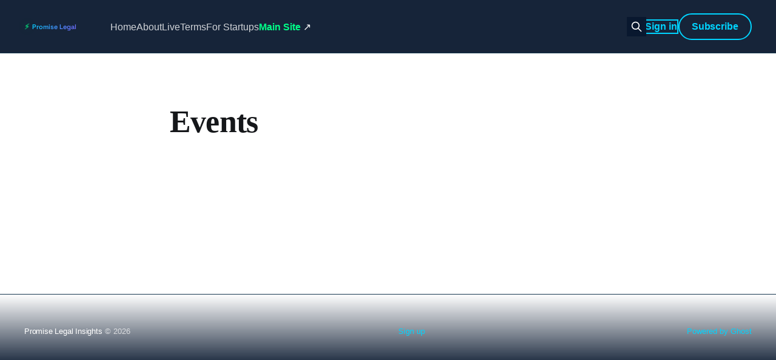

--- FILE ---
content_type: text/html; charset=utf-8
request_url: https://blog.promise.legal/events/
body_size: 9868
content:
<!DOCTYPE html>
<html lang="en" class="auto-color">
<head>

    <title>Events</title>
    <meta charset="utf-8" />
    <meta http-equiv="X-UA-Compatible" content="IE=edge" />
    <meta name="HandheldFriendly" content="True" />
    <meta name="viewport" content="width=device-width, initial-scale=1.0" />
    
    <link rel="preload" as="style" href="/assets/built/screen.css?v=393384a35f" />
    <link rel="preload" as="script" href="/assets/built/casper.js?v=393384a35f" />

    <link rel="stylesheet" type="text/css" href="/assets/built/screen.css?v=393384a35f" />

    <link rel="icon" href="https://blog.promise.legal/content/images/size/w256h256/2025/09/icon-image.PNG" type="image/png">
    <link rel="canonical" href="https://blog.promise.legal/events/">
    <meta name="referrer" content="no-referrer-when-downgrade">
    
    <meta property="og:site_name" content="Promise Legal Insights">
    <meta property="og:type" content="website">
    <meta property="og:title" content="Events">
    <meta property="og:description" content="Let&#x27;s talk about law and tech">
    <meta property="og:url" content="https://blog.promise.legal/events/">
    <meta property="og:image" content="https://blog.promise.legal/content/images/2022/04/Alex.top-banner-Facebook.png">
    <meta property="article:published_time" content="2023-03-22T21:20:21.000Z">
    <meta property="article:modified_time" content="2024-10-13T16:39:09.000Z">
    <meta property="article:publisher" content="https://www.facebook.com/promise.legal">
    <meta property="article:author" content="https://www.facebook.com/promise.legal">
    <meta name="twitter:card" content="summary_large_image">
    <meta name="twitter:title" content="Events">
    <meta name="twitter:description" content="Let&#x27;s talk about law and tech">
    <meta name="twitter:url" content="https://blog.promise.legal/events/">
    <meta name="twitter:image" content="https://blog.promise.legal/content/images/2022/04/Alex.top-banner-Twitter.png">
    <meta name="twitter:label1" content="Written by">
    <meta name="twitter:data1" content="Promise Legal Staff">
    <meta name="twitter:site" content="@promiselegal">
    <meta name="twitter:creator" content="@promiselegal">
    <meta property="og:image:width" content="1200">
    <meta property="og:image:height" content="628">
    
    <script type="application/ld+json">
{
    "@context": "https://schema.org",
    "@type": "Article",
    "publisher": {
        "@type": "Organization",
        "name": "Promise Legal Insights",
        "url": "https://blog.promise.legal/",
        "logo": {
            "@type": "ImageObject",
            "url": "https://blog.promise.legal/content/images/2025/09/logo.png"
        }
    },
    "author": {
        "@type": "Person",
        "name": "Promise Legal Staff",
        "image": {
            "@type": "ImageObject",
            "url": "https://blog.promise.legal/content/images/2025/05/ChatGPT-Image-May-19--2025--09_48_17-PM.png",
            "width": 1024,
            "height": 1024
        },
        "url": "https://blog.promise.legal/author/staff/",
        "sameAs": [
            "https://promise.legal",
            "https://www.facebook.com/promise.legal",
            "https://x.com/promiselegal"
        ]
    },
    "headline": "Events",
    "url": "https://blog.promise.legal/events/",
    "datePublished": "2023-03-22T21:20:21.000Z",
    "dateModified": "2024-10-13T16:39:09.000Z",
    "description": "\n\n\n\n",
    "mainEntityOfPage": "https://blog.promise.legal/events/"
}
    </script>

    <meta name="generator" content="Ghost 6.10">
    <link rel="alternate" type="application/rss+xml" title="Promise Legal Insights" href="https://blog.promise.legal/rss/">
    <script defer src="https://cdn.jsdelivr.net/ghost/portal@~2.56/umd/portal.min.js" data-i18n="true" data-ghost="https://blog.promise.legal/" data-key="ba105342ced7fcec82375f6bf2" data-api="https://blog.promise.legal/ghost/api/content/" data-locale="en" crossorigin="anonymous" type="8f882cf03644aa1a95a4ae4a-text/javascript"></script><style id="gh-members-styles">.gh-post-upgrade-cta-content,
.gh-post-upgrade-cta {
    display: flex;
    flex-direction: column;
    align-items: center;
    font-family: -apple-system, BlinkMacSystemFont, 'Segoe UI', Roboto, Oxygen, Ubuntu, Cantarell, 'Open Sans', 'Helvetica Neue', sans-serif;
    text-align: center;
    width: 100%;
    color: #ffffff;
    font-size: 16px;
}

.gh-post-upgrade-cta-content {
    border-radius: 8px;
    padding: 40px 4vw;
}

.gh-post-upgrade-cta h2 {
    color: #ffffff;
    font-size: 28px;
    letter-spacing: -0.2px;
    margin: 0;
    padding: 0;
}

.gh-post-upgrade-cta p {
    margin: 20px 0 0;
    padding: 0;
}

.gh-post-upgrade-cta small {
    font-size: 16px;
    letter-spacing: -0.2px;
}

.gh-post-upgrade-cta a {
    color: #ffffff;
    cursor: pointer;
    font-weight: 500;
    box-shadow: none;
    text-decoration: underline;
}

.gh-post-upgrade-cta a:hover {
    color: #ffffff;
    opacity: 0.8;
    box-shadow: none;
    text-decoration: underline;
}

.gh-post-upgrade-cta a.gh-btn {
    display: block;
    background: #ffffff;
    text-decoration: none;
    margin: 28px 0 0;
    padding: 8px 18px;
    border-radius: 4px;
    font-size: 16px;
    font-weight: 600;
}

.gh-post-upgrade-cta a.gh-btn:hover {
    opacity: 0.92;
}</style><script async src="https://js.stripe.com/v3/" type="8f882cf03644aa1a95a4ae4a-text/javascript"></script>
    <script defer src="https://cdn.jsdelivr.net/ghost/sodo-search@~1.8/umd/sodo-search.min.js" data-key="ba105342ced7fcec82375f6bf2" data-styles="https://cdn.jsdelivr.net/ghost/sodo-search@~1.8/umd/main.css" data-sodo-search="https://blog.promise.legal/" data-locale="en" crossorigin="anonymous" type="8f882cf03644aa1a95a4ae4a-text/javascript"></script>
    
    <link href="https://blog.promise.legal/webmentions/receive/" rel="webmention">
    <script defer src="/public/cards.min.js?v=393384a35f" type="8f882cf03644aa1a95a4ae4a-text/javascript"></script>
    <link rel="stylesheet" type="text/css" href="/public/cards.min.css?v=393384a35f">
    <script defer src="/public/comment-counts.min.js?v=393384a35f" data-ghost-comments-counts-api="https://blog.promise.legal/members/api/comments/counts/" type="8f882cf03644aa1a95a4ae4a-text/javascript"></script>
    <script defer src="/public/member-attribution.min.js?v=393384a35f" type="8f882cf03644aa1a95a4ae4a-text/javascript"></script><style>:root {--ghost-accent-color: #00FFFF;}</style>
    <!-- Promise Legal Blog – Refined Brand Integration -->
<!-- A lighter touch that preserves Ghost's elegant design -->

<!-- ────────── GOOGLE ANALYTICS (Keep existing) ────────── -->
<script async src="https://www.googletagmanager.com/gtag/js?id=G-RBFRPZ1J1F" type="8f882cf03644aa1a95a4ae4a-text/javascript"></script>
<script type="8f882cf03644aa1a95a4ae4a-text/javascript">
  window.dataLayer = window.dataLayer || [];
  function gtag(){dataLayer.push(arguments);}
  gtag('js', new Date());
  gtag('config', 'G-RBFRPZ1J1F');
</script>

<!-- ────────── FONT AWESOME FOR ICONS ────────── -->
<link rel="stylesheet" href="https://cdnjs.cloudflare.com/ajax/libs/font-awesome/6.4.0/css/all.min.css">

<!-- ────────── IMPORT KEY DESIGN TOKENS FROM MAIN SITE ────────── -->
<style>
/* Import only essential brand variables */
:root {
  /* Promise Legal Brand Colors */
  --promise-primary: #00D4FF;
  --promise-primary-dark: #00A8CC;
  --promise-secondary: #7B61FF;
  --promise-accent: #00FF88;
  --promise-dark: #0A192F;
  --promise-dark-lighter: #112240;
  
  /* Keep existing Ghost theme colors for harmony */
  --ghost-accent-color: var(--promise-primary);
}

/* ============================================
   Subtle Brand Integration
   Preserves Ghost's design while adding Promise touches
   ============================================ */

/* 1. Keep Ghost's navigation structure but enhance with Promise colors */
.gh-head {
  /* Let Ghost handle the layout, just enhance colors */
  background: rgba(10, 25, 47, 0.95) !important;
  backdrop-filter: saturate(180%) blur(10px);
  border-bottom: 1px solid rgba(0, 212, 255, 0.1);
}

/* 2. Subtle logo replacement - minimal and elegant */
.gh-head-logo img {
  display: none;
}

.gh-head-brand::before {
  content: '⚡';
  display: inline-block;
  color: var(--promise-accent);
  font-size: 1.2rem;
  margin-right: 0.5rem;
  filter: drop-shadow(0 0 10px rgba(0, 255, 136, 0.5));
  animation: subtle-pulse 3s ease-in-out infinite;
}

.gh-head-brand {
  font-family: 'Space Grotesk', -apple-system, sans-serif;
  font-weight: 600;
  font-size: 1.1rem;
  color: #fff !important;
  text-decoration: none;
  position: relative;
}

.gh-head-brand::after {
  content: 'Promise Legal';
  background: linear-gradient(135deg, var(--promise-primary), var(--promise-secondary));
  -webkit-background-clip: text;
  -webkit-text-fill-color: transparent;
  background-clip: text;
}

/* 3. Enhance navigation items with subtle Promise touches */
.gh-head-menu .nav a {
  color: rgba(255, 255, 255, 0.8) !important;
  transition: all 0.3s ease;
  position: relative;
  font-weight: 500;
}

.gh-head-menu .nav a:hover {
  color: var(--promise-primary) !important;
  text-shadow: 0 0 20px rgba(0, 212, 255, 0.5);
}

/* Active state with subtle underline */
.gh-head-menu .nav-current a {
  color: var(--promise-primary) !important;
}

.gh-head-menu .nav-current a::after {
  content: '';
  position: absolute;
  bottom: -2px;
  left: 0;
  right: 0;
  height: 2px;
  background: linear-gradient(90deg, var(--promise-primary), var(--promise-secondary));
  border-radius: 2px;
}

/* 4. Enhance Ghost buttons with Promise style */
.gh-head-button,
.gh-head-actions a {
  background: transparent !important;
  border: 2px solid var(--promise-primary) !important;
  color: var(--promise-primary) !important;
  font-weight: 600;
  transition: all 0.3s ease;
}

.gh-head-button:hover,
.gh-head-actions a:hover {
  background: var(--promise-primary) !important;
  color: var(--promise-dark) !important;
  box-shadow: 0 0 20px rgba(0, 212, 255, 0.4);
  transform: translateY(-1px);
}

/* 5. Keep the beautiful hero but add Promise accents */
.site-header-content {
  position: relative;
}

.site-header-content::after {
  content: '';
  position: absolute;
  top: 0;
  left: 0;
  right: 0;
  bottom: 0;
  background: linear-gradient(135deg, 
    rgba(0, 212, 255, 0.05) 0%, 
    rgba(123, 97, 255, 0.05) 50%,
    rgba(0, 255, 136, 0.05) 100%);
  pointer-events: none;
  mix-blend-mode: screen;
}

/* 6. Enhance post cards with Promise aesthetics */
.post-card {
  border: 1px solid rgba(0, 212, 255, 0.1);
  background: var(--promise-primary);
  backdrop-filter: blur(10px);
  transition: all 0.3s ease;
}

.post-card:hover {
  border-color: var(--promise-primary-dark);
  box-shadow: 0 10px 40px var(--promise-primary-dark);
  transform: translateY(-4px);
}

.post-card-content {
  padding: 5%;
}

/* Tag badges with Promise colors */
.post-card-tags span {
  background: rgba(0, 212, 255, 0.1);
  color: var(--promise-primary);
  border: 1px solid rgba(0, 212, 255, 0.2);
  font-size: 0.75rem;
  font-weight: 600;
  text-transform: uppercase;
  letter-spacing: 0.5px;
}

/* Featured badge */
.post-card-featured {
  background: var(--promise-accent);
  color: var(--promise-dark);
  font-weight: 700;
}

/* 7. Typography enhancements */
.post-full-title {
  background: linear-gradient(135deg, #fff 0%, rgba(0, 212, 255, 0.9) 100%);
  -webkit-background-clip: text;
  -webkit-text-fill-color: transparent;
  background-clip: text;
}

/* 8. Animation for subtle brand presence */
@keyframes subtle-pulse {
  0%, 100% { 
    opacity: 0.8;
    transform: scale(1);
  }
  50% { 
    opacity: 1;
    transform: scale(1.05);
  }
}

/* 9. Footer enhancement */
.site-footer {
  background: linear-gradient(180deg, 
    rgba(10, 25, 47, 0) 0%, 
    rgba(10, 25, 47, 0.95) 50%);
  border-top: 1px solid rgba(0, 212, 255, 0.1);
}

.site-footer a {
  color: var(--promise-primary);
}

/* 10. Search modal enhancement */
.gh-search {
  background: rgba(10, 25, 47, 0.98) !important;
  backdrop-filter: blur(20px);
}

/* 11. Subscribe button special treatment */
button[data-portal="trigger"] {
  background: linear-gradient(135deg, var(--promise-primary), var(--promise-secondary)) !important;
  border: none !important;
  font-weight: 600;
  box-shadow: 0 4px 20px rgba(0, 212, 255, 0.3);
}

button[data-portal="trigger"]:hover {
  transform: translateY(-2px);
  box-shadow: 0 6px 30px rgba(0, 212, 255, 0.4);
}

/* 12. Mobile menu styling */
@media (max-width: 768px) {
  .gh-burger svg {
    stroke: var(--promise-primary);
  }
  
  .gh-head-menu {
    background: rgba(10, 25, 47, 0.98);
    backdrop-filter: blur(20px);
  }
}

/* 13. Keep content readable */
.gh-content {
  /* Don't mess with Ghost's content styling */
}

/* 14. Code blocks with Promise styling */
pre {
  background: var(--promise-dark-lighter) !important;
  border: 1px solid rgba(0, 212, 255, 0.1);
}

code {
  color: var(--promise-primary);
}

/* 15. Main Site Callout */
#gh-head nav ul li.nav-main-site a {
  color: var(--promise-accent) !important; font-weight: 600;
}

#gh-head nav ul li.nav-main-site:after {
  content: " ↗";
}
</style>

<!-- ────────── META TAGS ────────── -->
<meta name="theme-color" content="#0A192F">
<link rel="icon" type="image/png" href="https://promise.legal/favicon.png">

<!-- Preload fonts for better performance -->


<style type="text/css">@font-face {font-family:Space Grotesk;font-style:normal;font-weight:400;src:url(/cf-fonts/v/space-grotesk/5.0.16/vietnamese/wght/normal.woff2);unicode-range:U+0102-0103,U+0110-0111,U+0128-0129,U+0168-0169,U+01A0-01A1,U+01AF-01B0,U+0300-0301,U+0303-0304,U+0308-0309,U+0323,U+0329,U+1EA0-1EF9,U+20AB;font-display:swap;}@font-face {font-family:Space Grotesk;font-style:normal;font-weight:400;src:url(/cf-fonts/v/space-grotesk/5.0.16/latin/wght/normal.woff2);unicode-range:U+0000-00FF,U+0131,U+0152-0153,U+02BB-02BC,U+02C6,U+02DA,U+02DC,U+0304,U+0308,U+0329,U+2000-206F,U+2074,U+20AC,U+2122,U+2191,U+2193,U+2212,U+2215,U+FEFF,U+FFFD;font-display:swap;}@font-face {font-family:Space Grotesk;font-style:normal;font-weight:400;src:url(/cf-fonts/v/space-grotesk/5.0.16/latin-ext/wght/normal.woff2);unicode-range:U+0100-02AF,U+0304,U+0308,U+0329,U+1E00-1E9F,U+1EF2-1EFF,U+2020,U+20A0-20AB,U+20AD-20CF,U+2113,U+2C60-2C7F,U+A720-A7FF;font-display:swap;}@font-face {font-family:Space Grotesk;font-style:normal;font-weight:500;src:url(/cf-fonts/v/space-grotesk/5.0.16/latin/wght/normal.woff2);unicode-range:U+0000-00FF,U+0131,U+0152-0153,U+02BB-02BC,U+02C6,U+02DA,U+02DC,U+0304,U+0308,U+0329,U+2000-206F,U+2074,U+20AC,U+2122,U+2191,U+2193,U+2212,U+2215,U+FEFF,U+FFFD;font-display:swap;}@font-face {font-family:Space Grotesk;font-style:normal;font-weight:500;src:url(/cf-fonts/v/space-grotesk/5.0.16/vietnamese/wght/normal.woff2);unicode-range:U+0102-0103,U+0110-0111,U+0128-0129,U+0168-0169,U+01A0-01A1,U+01AF-01B0,U+0300-0301,U+0303-0304,U+0308-0309,U+0323,U+0329,U+1EA0-1EF9,U+20AB;font-display:swap;}@font-face {font-family:Space Grotesk;font-style:normal;font-weight:500;src:url(/cf-fonts/v/space-grotesk/5.0.16/latin-ext/wght/normal.woff2);unicode-range:U+0100-02AF,U+0304,U+0308,U+0329,U+1E00-1E9F,U+1EF2-1EFF,U+2020,U+20A0-20AB,U+20AD-20CF,U+2113,U+2C60-2C7F,U+A720-A7FF;font-display:swap;}@font-face {font-family:Space Grotesk;font-style:normal;font-weight:600;src:url(/cf-fonts/v/space-grotesk/5.0.16/latin-ext/wght/normal.woff2);unicode-range:U+0100-02AF,U+0304,U+0308,U+0329,U+1E00-1E9F,U+1EF2-1EFF,U+2020,U+20A0-20AB,U+20AD-20CF,U+2113,U+2C60-2C7F,U+A720-A7FF;font-display:swap;}@font-face {font-family:Space Grotesk;font-style:normal;font-weight:600;src:url(/cf-fonts/v/space-grotesk/5.0.16/vietnamese/wght/normal.woff2);unicode-range:U+0102-0103,U+0110-0111,U+0128-0129,U+0168-0169,U+01A0-01A1,U+01AF-01B0,U+0300-0301,U+0303-0304,U+0308-0309,U+0323,U+0329,U+1EA0-1EF9,U+20AB;font-display:swap;}@font-face {font-family:Space Grotesk;font-style:normal;font-weight:600;src:url(/cf-fonts/v/space-grotesk/5.0.16/latin/wght/normal.woff2);unicode-range:U+0000-00FF,U+0131,U+0152-0153,U+02BB-02BC,U+02C6,U+02DA,U+02DC,U+0304,U+0308,U+0329,U+2000-206F,U+2074,U+20AC,U+2122,U+2191,U+2193,U+2212,U+2215,U+FEFF,U+FFFD;font-display:swap;}@font-face {font-family:Space Grotesk;font-style:normal;font-weight:700;src:url(/cf-fonts/v/space-grotesk/5.0.16/latin/wght/normal.woff2);unicode-range:U+0000-00FF,U+0131,U+0152-0153,U+02BB-02BC,U+02C6,U+02DA,U+02DC,U+0304,U+0308,U+0329,U+2000-206F,U+2074,U+20AC,U+2122,U+2191,U+2193,U+2212,U+2215,U+FEFF,U+FFFD;font-display:swap;}@font-face {font-family:Space Grotesk;font-style:normal;font-weight:700;src:url(/cf-fonts/v/space-grotesk/5.0.16/vietnamese/wght/normal.woff2);unicode-range:U+0102-0103,U+0110-0111,U+0128-0129,U+0168-0169,U+01A0-01A1,U+01AF-01B0,U+0300-0301,U+0303-0304,U+0308-0309,U+0323,U+0329,U+1EA0-1EF9,U+20AB;font-display:swap;}@font-face {font-family:Space Grotesk;font-style:normal;font-weight:700;src:url(/cf-fonts/v/space-grotesk/5.0.16/latin-ext/wght/normal.woff2);unicode-range:U+0100-02AF,U+0304,U+0308,U+0329,U+1E00-1E9F,U+1EF2-1EFF,U+2020,U+20A0-20AB,U+20AD-20CF,U+2113,U+2C60-2C7F,U+A720-A7FF;font-display:swap;}</style>

<!-- End Promise Legal Refined Blog Integration -->

<style>
  /* ===== Promise Legal – Collapsible TOC ===== */
.pl-toc-container{
  border:1px solid rgba(255,255,255,.08);
  border-radius:12px;
  padding:.5rem .75rem;
  background:rgba(255,255,255,.02);
  margin:1.5rem 0;
}

/* Toggle button (container open/close) */
.pl-toc-toggle{
  appearance:none;
  background:transparent;
  border:0;
  color:inherit;
  font-weight:700;
  width:100%;
  text-align:left;
  padding:.4rem .25rem;
  cursor:pointer;
  display:flex; align-items:center; gap:.5rem;
}
.pl-toc-toggle::before{
  content:"▸";
  display:inline-block;
  transition:transform .2s ease;
  transform:translateY(1px);
}
.pl-toc-container.is-open .pl-toc-toggle::before{
  transform:rotate(90deg) translateY(-1px);
}

/* TOC area (hidden until opened) */
.pl-toc{ --toc-indent: 1rem; display:none; margin-top:.25rem; }
.pl-toc ol{ list-style:none; margin:0; padding:0; counter-reset:item; }
.pl-toc li{ margin:.15rem 0; }
.pl-toc li > ol{ margin-left:var(--toc-indent); }

.pl-toc a{
  display:block;
  padding:.18rem .25rem;
  text-decoration:none;
  color:inherit;
  border-left:2px solid transparent;
  white-space:nowrap; overflow:hidden; text-overflow:ellipsis;
}
.pl-toc a:hover{ border-left-color:var(--ghost-accent-color, currentColor); }
.pl-toc .is-active-link{
  font-weight:600;
  border-left-color:var(--ghost-accent-color, currentColor);
}

/* Numbering */
.pl-toc .lvl-1{ counter-increment:section; }
.pl-toc .lvl-1 > .toc-row > a::before{
  content: counter(section) ". ";
  opacity:.7; margin-right:.25rem; font-variant-numeric:tabular-nums;
}
.pl-toc .lvl-2{ counter-increment:subsection; }
.pl-toc .lvl-2:first-child{ counter-reset:subsection; }
.pl-toc .lvl-2 > .toc-row > a::before{
  content: counter(section) "." counter(subsection) " ";
  opacity:.65; margin-right:.35rem;
}

/* Row with expander + link */
.pl-toc .toc-row{
  display:flex; align-items:center; gap:.25rem;
}

/* Dedicated expander button (only for items with children) */
.pl-toc .toc-expander{
  appearance:none; border:0; background:transparent; color:inherit;
  width:1.1rem; height:1.1rem; line-height:1; cursor:pointer;
  display:inline-flex; align-items:center; justify-content:center;
  opacity:.75; transform:translateY(1px);
}
.pl-toc .toc-expander::before{ content:"▸"; transition:transform .2s ease; font-size:.85em; }
.pl-toc .has-children[aria-expanded="true"] > .toc-row > .toc-expander::before{ transform:rotate(90deg); }

/* Children lists (collapsed by default) */
.pl-toc .toc-children{ display:none; }
.pl-toc .has-children[aria-expanded="true"] > .toc-children{ display:block; }

/* Open state shows nav */
.pl-toc-container.is-open .pl-toc{ display:block; }

@media (max-width:640px){ .pl-toc{ --toc-indent:.85rem; } }
</style>

</head>
<body class="page-template page-events is-head-left-logo has-serif-title has-cover">
<div class="viewport">

    <header id="gh-head" class="gh-head outer is-header-hidden">
        <div class="gh-head-inner inner">
            <div class="gh-head-brand">
                <a class="gh-head-logo" href="https://blog.promise.legal">
                        <img src="https://blog.promise.legal/content/images/2025/09/logo.png" alt="Promise Legal Insights">
                </a>
                <button class="gh-search gh-icon-btn" aria-label="Search this site" data-ghost-search><svg xmlns="http://www.w3.org/2000/svg" fill="none" viewBox="0 0 24 24" stroke="currentColor" stroke-width="2" width="20" height="20"><path stroke-linecap="round" stroke-linejoin="round" d="M21 21l-6-6m2-5a7 7 0 11-14 0 7 7 0 0114 0z"></path></svg></button>
                <button class="gh-burger" aria-label="Main Menu"></button>
            </div>

            <nav class="gh-head-menu">
                <ul class="nav">
    <li class="nav-home"><a href="https://blog.promise.legal/">Home</a></li>
    <li class="nav-about"><a href="https://blog.promise.legal/about/">About</a></li>
    <li class="nav-live"><a href="https://live.promise.legal/">Live</a></li>
    <li class="nav-terms"><a href="https://blog.promise.legal/legal/">Terms</a></li>
    <li class="nav-for-startups"><a href="https://blog.promise.legal/startup-central-navigating-legal-guidance-innovation-and-compliance-for-modern-startups/">For Startups</a></li>
    <li class="nav-main-site"><a href="https://promise.legal">Main Site</a></li>
</ul>

            </nav>

            <div class="gh-head-actions">
                    <button class="gh-search gh-icon-btn" aria-label="Search this site" data-ghost-search><svg xmlns="http://www.w3.org/2000/svg" fill="none" viewBox="0 0 24 24" stroke="currentColor" stroke-width="2" width="20" height="20"><path stroke-linecap="round" stroke-linejoin="round" d="M21 21l-6-6m2-5a7 7 0 11-14 0 7 7 0 0114 0z"></path></svg></button>
                    <div class="gh-head-members">
                                <a class="gh-head-link" href="#/portal/signin" data-portal="signin">Sign in</a>
                                <a class="gh-head-button" href="#/portal/signup" data-portal="signup">Subscribe</a>
                    </div>
            </div>
        </div>
    </header>

    <div class="site-content">
        



<main id="site-main" class="site-main">
<article class="article post no-image">

        <header class="article-header gh-canvas">

            <h1 class="article-title">Events</h1>


        </header>

    <section class="gh-content gh-canvas">
        <!--kg-card-begin: html--><div id="eventbrite-widget-container-597231313937"></div>

<script src="https://www.eventbrite.com/static/widgets/eb_widgets.js" type="8f882cf03644aa1a95a4ae4a-text/javascript"></script>

<script type="8f882cf03644aa1a95a4ae4a-text/javascript">
    var exampleCallback = function() {
        console.log('Order complete!');
    };

    window.EBWidgets.createWidget({
        // Required
        widgetType: 'checkout',
        eventId: '597231313937',
        iframeContainerId: 'eventbrite-widget-container-597231313937',

        // Optional
        iframeContainerHeight: 600,  // Widget height in pixels. Defaults to a minimum of 425px if not provided
        onOrderComplete: exampleCallback  // Method called when an order has successfully completed
    });
</script><!--kg-card-end: html-->
    </section>

</article>
</main>


    </div>

    <footer class="site-footer outer">
        <div class="inner">
            <section class="copyright"><a href="https://blog.promise.legal">Promise Legal Insights</a> &copy; 2026</section>
            <nav class="site-footer-nav">
                <ul class="nav">
    <li class="nav-sign-up"><a href="#/portal/">Sign up</a></li>
</ul>

            </nav>
            <div class="gh-powered-by"><a href="https://ghost.org/" target="_blank" rel="noopener">Powered by Ghost</a></div>
        </div>
    </footer>

</div>

    <div class="pswp" tabindex="-1" role="dialog" aria-hidden="true">
    <div class="pswp__bg"></div>

    <div class="pswp__scroll-wrap">
        <div class="pswp__container">
            <div class="pswp__item"></div>
            <div class="pswp__item"></div>
            <div class="pswp__item"></div>
        </div>

        <div class="pswp__ui pswp__ui--hidden">
            <div class="pswp__top-bar">
                <div class="pswp__counter"></div>

                <button class="pswp__button pswp__button--close" title="Close (Esc)"></button>
                <button class="pswp__button pswp__button--share" title="Share"></button>
                <button class="pswp__button pswp__button--fs" title="Toggle fullscreen"></button>
                <button class="pswp__button pswp__button--zoom" title="Zoom in/out"></button>

                <div class="pswp__preloader">
                    <div class="pswp__preloader__icn">
                        <div class="pswp__preloader__cut">
                            <div class="pswp__preloader__donut"></div>
                        </div>
                    </div>
                </div>
            </div>

            <div class="pswp__share-modal pswp__share-modal--hidden pswp__single-tap">
                <div class="pswp__share-tooltip"></div>
            </div>

            <button class="pswp__button pswp__button--arrow--left" title="Previous (arrow left)"></button>
            <button class="pswp__button pswp__button--arrow--right" title="Next (arrow right)"></button>

            <div class="pswp__caption">
                <div class="pswp__caption__center"></div>
            </div>
        </div>
    </div>
</div>
<script src="https://code.jquery.com/jquery-3.5.1.min.js" integrity="sha256-9/aliU8dGd2tb6OSsuzixeV4y/faTqgFtohetphbbj0=" crossorigin="anonymous" type="8f882cf03644aa1a95a4ae4a-text/javascript">
</script>
<script src="/assets/built/casper.js?v=393384a35f" type="8f882cf03644aa1a95a4ae4a-text/javascript"></script>
<script type="8f882cf03644aa1a95a4ae4a-text/javascript">
$(document).ready(function () {
    // Mobile Menu Trigger
    $('.gh-burger').click(function () {
        $('body').toggleClass('gh-head-open');
    });
    // FitVids - Makes video embeds responsive
    $(".gh-content").fitVids();
});
</script>

<script type="8f882cf03644aa1a95a4ae4a-text/javascript">!function(){if(!window.EncTracking||!window.EncTracking.started){window.EncTracking=Object.assign({}, window.EncTracking, {queue:window.EncTracking&&window.EncTracking.queue?window.EncTracking.queue:[],track:function(t){this.queue.push({type:"track",props:t})},identify:function(t){this.queue.push({type:"identify",props:t})},started:!0});var t=window.EncTracking;t.writeKey="P7pmiFqMJtptR3itUbKFbCJFv",t.hasOptedIn=true,t.shouldGetConsent=true,t.hasOptedIn&&(t.shouldGetConsent=!1),t.optIn=function(){t.hasOptedIn=!0,t&&t.init()},t.optOut=function(){t.hasOptedIn=!1,t&&t.setOptOut&&t.setOptOut(!0)};var n=function(t){var n=document.createElement("script");n.type="text/javascript",n.async=void 0===t||t,n.src="https://resources-app.encharge.io/encharge-tracking.min.js";var e=document.getElementsByTagName("script")[0];e.parentNode.insertBefore(n,e)};"complete"===document.readyState?n():window.attachEvent?window.attachEvent("onload",n):window.addEventListener("load",n,!1)}}();</script>

<!-- ────────── Table of Contents ────────── -->
<script data-cfasync="false" type="text/javascript">
(function () {
  // ---------- CONFIG ----------
  var CONTENT_SEL = '.gh-content';
  var TOC_SEL = '.pl-toc';
  var TOGGLE_SEL = '.pl-toc-toggle';
  var NAV_ID = 'pl-toc-nav';
  var HEADER_OFFSET_PX = 88;
  var INCLUDE_H4 = false;

  // ---------- UTIL ----------
  function slugify(text) {
    return (text || '').trim().toLowerCase()
      .replace(/[^\w\s-]/g, '').replace(/\s+/g, '-').replace(/-+/g, '-')
      .slice(0, 64) || 'section';
  }
  function ensureIds(nodes) {
    var used = new Set();
    nodes.forEach(function (h) {
      if (!h.id) {
        var base = slugify(h.textContent);
        var id = base, i = 2;
        while (used.has(id) || document.getElementById(id)) id = base + '-' + (i++);
        h.id = id; used.add(id);
      }
    });
  }
  function smoothScrollTo(el) {
    var y = el.getBoundingClientRect().top + window.pageYOffset - HEADER_OFFSET_PX;
    window.history.replaceState(null, '', '#' + el.id);
    window.scrollTo({ top: y, behavior: 'smooth' });
  }

  // Group headings into a tree
  function groupHeadings(scope) {
    var selector = 'h2, h3' + (INCLUDE_H4 ? ', h4' : '');
    var hs = Array.prototype.slice.call(scope.querySelectorAll(selector));
    var tree = [], h2 = null, h3 = null;
    hs.forEach(function (h) {
      if (h.tagName === 'H2') {
        h2 = { node: h, children: [] }; tree.push(h2); h3 = null;
      } else if (h.tagName === 'H3') {
        if (!h2) { h2 = { node: document.createElement('h2'), children: [] }; tree.push(h2); }
        h3 = { node: h, children: [] }; h2.children.push(h3);
      } else if (h.tagName === 'H4' && INCLUDE_H4) {
        if (!h3) {
          if (!h2) { h2 = { node: document.createElement('h2'), children: [] }; tree.push(h2); }
          h3 = { node: document.createElement('h3'), children: [] }; h2.children.push(h3);
        }
        h3.children.push({ node: h, children: [] });
      }
    });
    return tree;
  }

  // Expand/collapse helpers
  function setExpanded(li, expanded) {
    li.setAttribute('aria-expanded', expanded ? 'true' : 'false');
  }
  function makeExpander(li) {
    var btn = document.createElement('button');
    btn.className = 'toc-expander';
    btn.type = 'button';
    btn.setAttribute('aria-label', 'Toggle section');
    btn.addEventListener('click', function (e) {
      e.preventDefault();
      e.stopPropagation(); // stop before link gets it
      var ex = li.getAttribute('aria-expanded') === 'true';
      setExpanded(li, !ex);
    });
    return btn;
  }

  // Build TOC with a dedicated expander button
  function buildTOC(tree, nav) {
    nav.innerHTML = '';
    var topOl = document.createElement('ol');
    nav.appendChild(topOl);

    tree.forEach(function (h2Group) {
      var li = document.createElement('li');
      li.className = 'lvl-1';
      if (h2Group.children && h2Group.children.length) {
        li.classList.add('has-children');
        setExpanded(li, false);
      }

      var row = document.createElement('div');
      row.className = 'toc-row';
      if (li.classList.contains('has-children')) row.appendChild(makeExpander(li));

      var a = document.createElement('a');
      a.href = '#' + h2Group.node.id;
      a.textContent = h2Group.node.textContent.trim();
      a.addEventListener('click', function (e) {
        if (e.metaKey || e.ctrlKey || e.button === 1) return; // let new-tab happen
        e.preventDefault();
        smoothScrollTo(h2Group.node); // NO toggle here
      });
      row.appendChild(a);
      li.appendChild(row);

      if (h2Group.children && h2Group.children.length) {
        var subOl = document.createElement('ol');
        subOl.className = 'toc-children';
        h2Group.children.forEach(function (h3Group) {
          var li2 = document.createElement('li');
          li2.className = 'lvl-2' + (h3Group.children && h3Group.children.length ? ' has-children' : '');
          if (li2.classList.contains('has-children')) setExpanded(li2, false);

          var row2 = document.createElement('div');
          row2.className = 'toc-row';
          if (li2.classList.contains('has-children')) row2.appendChild(makeExpander(li2));

          var a2 = document.createElement('a');
          a2.href = '#' + h3Group.node.id;
          a2.textContent = h3Group.node.textContent.trim();
          a2.addEventListener('click', function (e) {
            if (e.metaKey || e.ctrlKey || e.button === 1) return;
            e.preventDefault();
            smoothScrollTo(h3Group.node); // NO toggle here
          });
          row2.appendChild(a2);
          li2.appendChild(row2);

          if (h3Group.children && h3Group.children.length) {
            var subOl2 = document.createElement('ol');
            subOl2.className = 'toc-children';
            h3Group.children.forEach(function (h4Group) {
              var li3 = document.createElement('li');
              li3.className = 'lvl-3';

              var row3 = document.createElement('div');
              row3.className = 'toc-row';

              var a3 = document.createElement('a');
              a3.href = '#' + h4Group.node.id;
              a3.textContent = h4Group.node.textContent.trim();
              a3.addEventListener('click', function (e) {
                if (e.metaKey || e.ctrlKey || e.button === 1) return;
                e.preventDefault();
                smoothScrollTo(h4Group.node);
              });

              row3.appendChild(a3);
              li3.appendChild(row3);
              subOl2.appendChild(li3);
            });
            li2.appendChild(subOl2);
          }

          subOl.appendChild(li2);
        });
        li.appendChild(subOl);
      }

      topOl.appendChild(li);
    });
  }

  // Active link highlight (also expand ancestors)
  function activateOnScroll(scope, nav) {
    var links = Array.prototype.slice.call(nav.querySelectorAll('a'));
    if (!links.length) return;
    var byId = Object.create(null);
    links.forEach(function (a) {
      var id = (a.getAttribute('href') || '').replace(/^#/, '');
      if (id) byId[id] = a;
    });

    function clearActive(){ links.forEach(function (a){ a.classList.remove('is-active-link'); }); }

    if ('IntersectionObserver' in window) {
      var obs = new IntersectionObserver(function (entries) {
        entries.forEach(function (entry) {
          var id = entry.target.id, link = byId[id];
          if (!link) return;
          if (entry.isIntersecting) {
            clearActive(); link.classList.add('is-active-link');
            // expand ancestors so the active link is visible
            var li = link.closest('li');
            while (li) {
              if (li.classList.contains('has-children')) setExpanded(li, true);
              li = li.parentElement && li.parentElement.closest('li');
            }
          }
        });
      }, { rootMargin: '-' + HEADER_OFFSET_PX + 'px 0px -70% 0px', threshold:[0,1] });

      var selector = 'h2, h3' + (INCLUDE_H4 ? ', h4' : '');
      Array.prototype.slice.call(scope.querySelectorAll(selector))
        .forEach(function (h) { obs.observe(h); });
    }
  }

  // Bootstrap
  (function bootstrap(tries) {
    tries = tries || 0;
    var scope = document.querySelector(CONTENT_SEL);
    var nav = document.querySelector(TOC_SEL);
    var toggle = document.querySelector(TOGGLE_SEL);
    var container = toggle && toggle.closest('.pl-toc-container');
    if (!scope || !nav || !toggle || !container) {
      return (tries < 200) ? setTimeout(function(){ bootstrap(tries+1); }, 50) : null;
    }

    var heads = Array.prototype.slice.call(scope.querySelectorAll('h2, h3' + (INCLUDE_H4 ? ', h4' : '')));
    if (!heads.length){ return; }
    ensureIds(heads);

    var tree = groupHeadings(scope);
    buildTOC(tree, nav);
    activateOnScroll(scope, nav);

    // container-level open/close
    function setOpen(open){
      container.classList.toggle('is-open', open);
      toggle.setAttribute('aria-expanded', open ? 'true' : 'false');
      if (open) {
        Array.prototype.slice.call(nav.querySelectorAll('.has-children'))
          .forEach(function(li){ setExpanded(li, false); });
      }
    }
    setOpen(false);

    toggle.addEventListener('click', function(){
      setOpen(!container.classList.contains('is-open'));
    });

    // Rebuild on content mutations
    if ('MutationObserver' in window) {
      var t = null;
      var mo = new MutationObserver(function(){
        clearTimeout(t);
        t = setTimeout(function(){
          var heads2 = Array.prototype.slice.call(scope.querySelectorAll('h2, h3' + (INCLUDE_H4 ? ', h4' : '')));
          ensureIds(heads2);
          buildTOC(groupHeadings(scope), nav);
          activateOnScroll(scope, nav);
          // keep current open state
          if (container.classList.contains('is-open')) setOpen(true);
        }, 250);
      });
      mo.observe(scope, { childList:true, subtree:true });
    }
  })();
})();
</script>

<script src="/cdn-cgi/scripts/7d0fa10a/cloudflare-static/rocket-loader.min.js" data-cf-settings="8f882cf03644aa1a95a4ae4a-|49" defer></script><script defer src="https://static.cloudflareinsights.com/beacon.min.js/vcd15cbe7772f49c399c6a5babf22c1241717689176015" integrity="sha512-ZpsOmlRQV6y907TI0dKBHq9Md29nnaEIPlkf84rnaERnq6zvWvPUqr2ft8M1aS28oN72PdrCzSjY4U6VaAw1EQ==" data-cf-beacon='{"version":"2024.11.0","token":"85e1bb42f7904c07a286294579f78c14","r":1,"server_timing":{"name":{"cfCacheStatus":true,"cfEdge":true,"cfExtPri":true,"cfL4":true,"cfOrigin":true,"cfSpeedBrain":true},"location_startswith":null}}' crossorigin="anonymous"></script>
</body>
</html>
